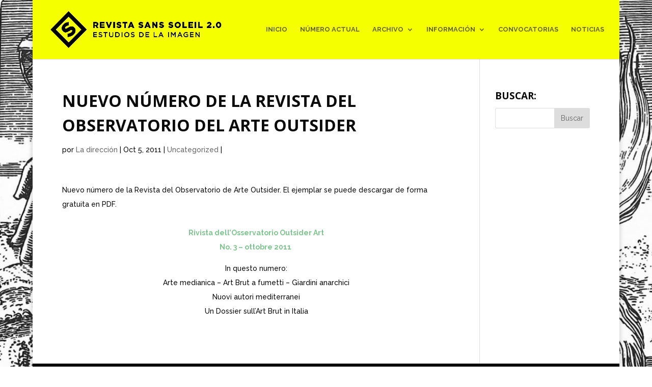

--- FILE ---
content_type: text/html; charset=UTF-8
request_url: https://revista-sanssoleil.com/nuevo-numero-de-la-revista-del-observatorio-del-arte-outsider/
body_size: 5433
content:
<!DOCTYPE html>
<html lang="es-ES">
<head>
	<meta charset="UTF-8" />
<meta http-equiv="X-UA-Compatible" content="IE=edge">
	<link rel="pingback" href="https://revista-sanssoleil.com/xmlrpc.php" />

	<script type="text/javascript">
		document.documentElement.className = 'js';
	</script>

	<script>var et_site_url='https://revista-sanssoleil.com';var et_post_id='1205';function et_core_page_resource_fallback(a,b){"undefined"===typeof b&&(b=a.sheet.cssRules&&0===a.sheet.cssRules.length);b&&(a.onerror=null,a.onload=null,a.href?a.href=et_site_url+"/?et_core_page_resource="+a.id+et_post_id:a.src&&(a.src=et_site_url+"/?et_core_page_resource="+a.id+et_post_id))}
</script><title>Nuevo número de la Revista del Observatorio del Arte Outsider | Revista Sans Soleil - Estudios de la Imagen</title>

<!-- All in One SEO Pack 2.6 by Michael Torbert of Semper Fi Web Design[670,784] -->
<link rel="canonical" href="https://revista-sanssoleil.com/nuevo-numero-de-la-revista-del-observatorio-del-arte-outsider/" />
<!-- /all in one seo pack -->
<link rel='dns-prefetch' href='//fonts.googleapis.com' />
<link rel='dns-prefetch' href='//s.w.org' />
<link rel="alternate" type="application/rss+xml" title="Revista Sans Soleil - Estudios de la Imagen &raquo; Feed" href="https://revista-sanssoleil.com/feed/" />
<link rel="alternate" type="application/rss+xml" title="Revista Sans Soleil - Estudios de la Imagen &raquo; RSS de los comentarios" href="https://revista-sanssoleil.com/comments/feed/" />
<!-- This site uses the Google Analytics by MonsterInsights plugin v7.0.6 - Using Analytics tracking - https://www.monsterinsights.com/ -->
<!-- Nota: MonsterInsights no está actualmente configurado en este sitio. El dueño del sitio necesita identificarse usando su cuenta de Google Analytics en el panel de ajustes de MonsterInsights. -->
<!-- No UA code set -->
<!-- / Google Analytics by MonsterInsights -->
		<script type="text/javascript">
			window._wpemojiSettings = {"baseUrl":"https:\/\/s.w.org\/images\/core\/emoji\/2.4\/72x72\/","ext":".png","svgUrl":"https:\/\/s.w.org\/images\/core\/emoji\/2.4\/svg\/","svgExt":".svg","source":{"concatemoji":"https:\/\/revista-sanssoleil.com\/wp-includes\/js\/wp-emoji-release.min.js?ver=4.9.6"}};
			!function(a,b,c){function d(a,b){var c=String.fromCharCode;l.clearRect(0,0,k.width,k.height),l.fillText(c.apply(this,a),0,0);var d=k.toDataURL();l.clearRect(0,0,k.width,k.height),l.fillText(c.apply(this,b),0,0);var e=k.toDataURL();return d===e}function e(a){var b;if(!l||!l.fillText)return!1;switch(l.textBaseline="top",l.font="600 32px Arial",a){case"flag":return!(b=d([55356,56826,55356,56819],[55356,56826,8203,55356,56819]))&&(b=d([55356,57332,56128,56423,56128,56418,56128,56421,56128,56430,56128,56423,56128,56447],[55356,57332,8203,56128,56423,8203,56128,56418,8203,56128,56421,8203,56128,56430,8203,56128,56423,8203,56128,56447]),!b);case"emoji":return b=d([55357,56692,8205,9792,65039],[55357,56692,8203,9792,65039]),!b}return!1}function f(a){var c=b.createElement("script");c.src=a,c.defer=c.type="text/javascript",b.getElementsByTagName("head")[0].appendChild(c)}var g,h,i,j,k=b.createElement("canvas"),l=k.getContext&&k.getContext("2d");for(j=Array("flag","emoji"),c.supports={everything:!0,everythingExceptFlag:!0},i=0;i<j.length;i++)c.supports[j[i]]=e(j[i]),c.supports.everything=c.supports.everything&&c.supports[j[i]],"flag"!==j[i]&&(c.supports.everythingExceptFlag=c.supports.everythingExceptFlag&&c.supports[j[i]]);c.supports.everythingExceptFlag=c.supports.everythingExceptFlag&&!c.supports.flag,c.DOMReady=!1,c.readyCallback=function(){c.DOMReady=!0},c.supports.everything||(h=function(){c.readyCallback()},b.addEventListener?(b.addEventListener("DOMContentLoaded",h,!1),a.addEventListener("load",h,!1)):(a.attachEvent("onload",h),b.attachEvent("onreadystatechange",function(){"complete"===b.readyState&&c.readyCallback()})),g=c.source||{},g.concatemoji?f(g.concatemoji):g.wpemoji&&g.twemoji&&(f(g.twemoji),f(g.wpemoji)))}(window,document,window._wpemojiSettings);
		</script>
		<meta content="Divi v.3.5.1" name="generator"/><style type="text/css">
img.wp-smiley,
img.emoji {
	display: inline !important;
	border: none !important;
	box-shadow: none !important;
	height: 1em !important;
	width: 1em !important;
	margin: 0 .07em !important;
	vertical-align: -0.1em !important;
	background: none !important;
	padding: 0 !important;
}
</style>
<link rel='stylesheet' id='wpcf-css'  href='https://revista-sanssoleil.com/wp-content/plugins/wp-contact-form/wpcf.css?ver=20110218' type='text/css' media='all' />
<link rel='stylesheet' id='divi-style-css'  href='https://revista-sanssoleil.com/wp-content/themes/Divi/style.css?ver=3.5.1' type='text/css' media='all' />
<link rel='stylesheet' id='et-builder-googlefonts-cached-css'  href='https://fonts.googleapis.com/css?family=Open+Sans%3A300%2C300italic%2Cregular%2Citalic%2C600%2C600italic%2C700%2C700italic%2C800%2C800italic%7CRaleway%3A100%2C100italic%2C200%2C200italic%2C300%2C300italic%2Cregular%2Citalic%2C500%2C500italic%2C600%2C600italic%2C700%2C700italic%2C800%2C800italic%2C900%2C900italic&#038;ver=4.9.6#038;subset=cyrillic,greek,vietnamese,latin,greek-ext,latin-ext,cyrillic-ext' type='text/css' media='all' />
<link rel='stylesheet' id='dashicons-css'  href='https://revista-sanssoleil.com/wp-includes/css/dashicons.min.css?ver=4.9.6' type='text/css' media='all' />
<script type='text/javascript' src='https://revista-sanssoleil.com/wp-includes/js/jquery/jquery.js?ver=1.12.4'></script>
<script type='text/javascript' src='https://revista-sanssoleil.com/wp-includes/js/jquery/jquery-migrate.min.js?ver=1.4.1'></script>
<link rel='https://api.w.org/' href='https://revista-sanssoleil.com/wp-json/' />
<link rel="EditURI" type="application/rsd+xml" title="RSD" href="https://revista-sanssoleil.com/xmlrpc.php?rsd" />
<link rel="wlwmanifest" type="application/wlwmanifest+xml" href="https://revista-sanssoleil.com/wp-includes/wlwmanifest.xml" /> 
<link rel='prev' title='Taller de antropología visual y del arteTaller de antropología visual y del arteTaller de antropología visual y del arte' href='https://revista-sanssoleil.com/taller-de-antropologia-visual-y-del-arte/' />
<link rel='next' title='Primitivo pero moderno [exposición]. Aprender y desaprender a dibujar' href='https://revista-sanssoleil.com/primitivo-pero-moderno-exposicion-aprender-y-desaprender-a-dibujar/' />
<meta name="generator" content="WordPress 4.9.6" />
<link rel='shortlink' href='https://revista-sanssoleil.com/?p=1205' />
<link rel="alternate" type="application/json+oembed" href="https://revista-sanssoleil.com/wp-json/oembed/1.0/embed?url=https%3A%2F%2Frevista-sanssoleil.com%2Fnuevo-numero-de-la-revista-del-observatorio-del-arte-outsider%2F" />
<link rel="alternate" type="text/xml+oembed" href="https://revista-sanssoleil.com/wp-json/oembed/1.0/embed?url=https%3A%2F%2Frevista-sanssoleil.com%2Fnuevo-numero-de-la-revista-del-observatorio-del-arte-outsider%2F&#038;format=xml" />
<meta name="viewport" content="width=device-width, initial-scale=1.0, maximum-scale=1.0, user-scalable=0" /><link rel="shortcut icon" href="http://revista-sanssoleil.com/wp-content/uploads/2017/02/favicon-amarilo.png" /><style type="text/css" id="custom-background-css">
body.custom-background { background-color: #ffffff; background-image: url("https://revista-sanssoleil.com/wp-content/uploads/2017/02/hermes.jpg"); background-position: left top; background-size: auto; background-repeat: repeat; background-attachment: fixed; }
</style>
<link rel="stylesheet" id="et-divi-customizer-global-cached-inline-styles" href="https://revista-sanssoleil.com/wp-content/cache/et/global/et-divi-customizer-global-17693418648418.min.css" onerror="et_core_page_resource_fallback(this, true)" onload="et_core_page_resource_fallback(this)" /></head>
<body class="post-template-default single single-post postid-1205 single-format-standard custom-background et_color_scheme_green et_pb_button_helper_class et_fullwidth_nav et_fixed_nav et_boxed_layout et_show_nav et_cover_background et_pb_gutter osx et_pb_gutters3 et_primary_nav_dropdown_animation_fade et_secondary_nav_dropdown_animation_fade et_pb_footer_columns3 et_header_style_left et_right_sidebar et_divi_theme et_minified_js et_minified_css">
	<div id="page-container">

	
	
			<header id="main-header" data-height-onload="101">
			<div class="container clearfix et_menu_container">
							<div class="logo_container">
					<span class="logo_helper"></span>
					<a href="https://revista-sanssoleil.com/">
						<img src="http://revista-sanssoleil.com/wp-content/uploads/2017/02/LOGO-REV-SS-07-GRANDE-CABECERA.png" alt="Revista Sans Soleil - Estudios de la Imagen" id="logo" data-height-percentage="63" />
					</a>
				</div>
							<div id="et-top-navigation" data-height="101" data-fixed-height="81">
											<nav id="top-menu-nav">
						<ul id="top-menu" class="nav"><li id="menu-item-1881" class="menu-item menu-item-type-post_type menu-item-object-page menu-item-home menu-item-1881"><a href="https://revista-sanssoleil.com/">Inicio</a></li>
<li id="menu-item-2329" class="menu-item menu-item-type-custom menu-item-object-custom menu-item-2329"><a href="http://revista-sanssoleil.com/volumen-9/">Número actual</a></li>
<li id="menu-item-1883" class="menu-item menu-item-type-custom menu-item-object-custom menu-item-has-children menu-item-1883"><a href="#">Archivo</a>
<ul class="sub-menu">
	<li id="menu-item-1884" class="menu-item menu-item-type-post_type menu-item-object-page menu-item-1884"><a href="https://revista-sanssoleil.com/numeros-anteriores/numero-1/">Volumen 1</a></li>
	<li id="menu-item-1885" class="menu-item menu-item-type-post_type menu-item-object-page menu-item-1885"><a href="https://revista-sanssoleil.com/numeros-anteriores/numero-2/">Volumen 2</a></li>
	<li id="menu-item-1886" class="menu-item menu-item-type-post_type menu-item-object-page menu-item-1886"><a href="https://revista-sanssoleil.com/numeros-anteriores/numero-3/">Volumen 3</a></li>
	<li id="menu-item-1887" class="menu-item menu-item-type-post_type menu-item-object-page menu-item-1887"><a href="https://revista-sanssoleil.com/numeros-anteriores/numero-4/">Volumen 4</a></li>
	<li id="menu-item-1966" class="menu-item menu-item-type-post_type menu-item-object-page menu-item-1966"><a href="https://revista-sanssoleil.com/numeros-anteriores/volumen-5-1/">Volumen 5, núm. 1</a></li>
	<li id="menu-item-2082" class="menu-item menu-item-type-post_type menu-item-object-page menu-item-2082"><a href="https://revista-sanssoleil.com/volumen-5-num-2/">Volumen 5, núm. 2</a></li>
	<li id="menu-item-2242" class="menu-item menu-item-type-custom menu-item-object-custom menu-item-2242"><a href="http://revista-sanssoleil.com/volumen-6-num-1/">Volumen 6, núm. 1</a></li>
	<li id="menu-item-2328" class="menu-item menu-item-type-post_type menu-item-object-page menu-item-2328"><a href="https://revista-sanssoleil.com/volumen-7/">Volumen 7</a></li>
	<li id="menu-item-2389" class="menu-item menu-item-type-post_type menu-item-object-page menu-item-2389"><a href="https://revista-sanssoleil.com/volumen-8/">Volumen 8</a></li>
	<li id="menu-item-2556" class="menu-item menu-item-type-post_type menu-item-object-page menu-item-2556"><a href="https://revista-sanssoleil.com/volumen-9/">Volumen 9</a></li>
</ul>
</li>
<li id="menu-item-1888" class="menu-item menu-item-type-custom menu-item-object-custom menu-item-has-children menu-item-1888"><a href="#">Información</a>
<ul class="sub-menu">
	<li id="menu-item-1903" class="menu-item menu-item-type-post_type menu-item-object-page menu-item-1903"><a href="https://revista-sanssoleil.com/la-revista/">Sobre la revista</a></li>
	<li id="menu-item-1890" class="menu-item menu-item-type-post_type menu-item-object-page menu-item-1890"><a href="https://revista-sanssoleil.com/la-revista/miembros/">Equipo editorial</a></li>
	<li id="menu-item-1893" class="menu-item menu-item-type-post_type menu-item-object-page menu-item-1893"><a href="https://revista-sanssoleil.com/normas-de-publicacion/">Normas de publicación</a></li>
	<li id="menu-item-1896" class="menu-item menu-item-type-post_type menu-item-object-page menu-item-1896"><a href="https://revista-sanssoleil.com/contacto/">Contacto</a></li>
</ul>
</li>
<li id="menu-item-1894" class="menu-item menu-item-type-post_type menu-item-object-page menu-item-1894"><a href="https://revista-sanssoleil.com/convocatorias/">Convocatorias</a></li>
<li id="menu-item-1897" class="menu-item menu-item-type-post_type menu-item-object-page current_page_parent menu-item-1897"><a href="https://revista-sanssoleil.com/agenda-noticias/">Noticias</a></li>
</ul>						</nav>
					
					
					
					
					<div id="et_mobile_nav_menu">
				<div class="mobile_nav closed">
					<span class="select_page">Seleccionar página</span>
					<span class="mobile_menu_bar mobile_menu_bar_toggle"></span>
				</div>
			</div>				</div> <!-- #et-top-navigation -->
			</div> <!-- .container -->
			<div class="et_search_outer">
				<div class="container et_search_form_container">
					<form role="search" method="get" class="et-search-form" action="https://revista-sanssoleil.com/">
					<input type="search" class="et-search-field" placeholder="Búsqueda &hellip;" value="" name="s" title="Buscar:" />					</form>
					<span class="et_close_search_field"></span>
				</div>
			</div>
		</header> <!-- #main-header -->
			<div id="et-main-area">
	
<div id="main-content">
		<div class="container">
		<div id="content-area" class="clearfix">
			<div id="left-area">
											<article id="post-1205" class="et_pb_post post-1205 post type-post status-publish format-standard hentry category-uncategorized">
											<div class="et_post_meta_wrapper">
							<h1 class="entry-title"><!--:es-->Nuevo número de la Revista del Observatorio del Arte Outsider<!--:--></h1>

						<p class="post-meta"> por <span class="author vcard"><a href="https://revista-sanssoleil.com/author/gorkamunain/" title="Mensajes de La dirección" rel="author">La dirección</a></span> | <span class="published">Oct 5, 2011</span> | <a href="https://revista-sanssoleil.com/category/uncategorized/" rel="category tag">Uncategorized</a> | </p>
												</div> <!-- .et_post_meta_wrapper -->
				
					<div class="entry-content">
					<p><!--:es-->Nuevo número de la Revista del Observatorio de Arte Outsider. El ejemplar se puede descargar de forma gratuita en PDF.</p>
<p><img class="aligncenter" src="http://outsiderart.unipa.it/images/stories/Nuove/Inprimopiano/o_o_a_n3_copertina.jpg" alt="" width="265" height="375" /></p>
<p style="text-align: center;"><a href="http://outsiderart.unipa.it/images/stories/pdf/Rivista/ooa_N3.pdf" target="_blank"><strong>Rivista dell&#8217;Osservatorio Outsider Art<br />
</strong><strong>No. 3 &#8211; ottobre 2011</strong> </a></p>
<p align="center">In questo numero:<br />
Arte medianica – Art Brut a fumetti &#8211; Giardini anarchici<br />
Nuovi autori mediterranei<br />
Un Dossier sull&#8217;Art Brut in Italia</p>
<p><!--:--></p>
					</div> <!-- .entry-content -->
					<div class="et_post_meta_wrapper">
					
					
										</div> <!-- .et_post_meta_wrapper -->
				</article> <!-- .et_pb_post -->

						</div> <!-- #left-area -->

				<div id="sidebar">
		<div id="search-4" class="et_pb_widget widget_search"><h4 class="widgettitle">Buscar:</h4><form role="search" method="get" id="searchform" class="searchform" action="https://revista-sanssoleil.com/">
				<div>
					<label class="screen-reader-text" for="s">Buscar:</label>
					<input type="text" value="" name="s" id="s" />
					<input type="submit" id="searchsubmit" value="Buscar" />
				</div>
			</form></div> <!-- end .et_pb_widget -->	</div> <!-- end #sidebar -->
		</div> <!-- #content-area -->
	</div> <!-- .container -->
	</div> <!-- #main-content -->


			<footer id="main-footer">
				

		
				<div id="footer-bottom">
					<div class="container clearfix">
				<ul class="et-social-icons">

	<li class="et-social-icon et-social-facebook">
		<a href="#" class="icon">
			<span>Facebook</span>
		</a>
	</li>
	<li class="et-social-icon et-social-twitter">
		<a href="#" class="icon">
			<span>Twitter</span>
		</a>
	</li>
	<li class="et-social-icon et-social-google-plus">
		<a href="#" class="icon">
			<span>Google</span>
		</a>
	</li>
	<li class="et-social-icon et-social-rss">
		<a href="https://revista-sanssoleil.com/feed/" class="icon">
			<span>RSS</span>
		</a>
	</li>

</ul><div id="footer-info">revista@sanssoleil.es  -  ISSN: 2014-1874</div>					</div>	<!-- .container -->
				</div>
			</footer> <!-- #main-footer -->
		</div> <!-- #et-main-area -->


	</div> <!-- #page-container -->

		<script type="text/javascript">
		var et_animation_data = [];
	</script>
	<script type='text/javascript'>
/* <![CDATA[ */
var DIVI = {"item_count":"%d Item","items_count":"%d Items"};
var et_shortcodes_strings = {"previous":"Anterior","next":"Siguiente"};
var et_pb_custom = {"ajaxurl":"https:\/\/revista-sanssoleil.com\/wp-admin\/admin-ajax.php","images_uri":"https:\/\/revista-sanssoleil.com\/wp-content\/themes\/Divi\/images","builder_images_uri":"https:\/\/revista-sanssoleil.com\/wp-content\/themes\/Divi\/includes\/builder\/images","et_frontend_nonce":"d911efe35b","subscription_failed":"Por favor, revise los campos a continuaci\u00f3n para asegurarse de que la informaci\u00f3n introducida es correcta.","et_ab_log_nonce":"ca9e65aa35","fill_message":"Por favor, rellene los siguientes campos:","contact_error_message":"Por favor, arregle los siguientes errores:","invalid":"De correo electr\u00f3nico no v\u00e1lida","captcha":"Captcha","prev":"Anterior","previous":"Anterior","next":"Siguiente","wrong_captcha":"Ha introducido un n\u00famero equivocado de captcha.","is_builder_plugin_used":"","ignore_waypoints":"no","is_divi_theme_used":"1","widget_search_selector":".widget_search","is_ab_testing_active":"","page_id":"1205","unique_test_id":"","ab_bounce_rate":"5","is_cache_plugin_active":"no","is_shortcode_tracking":""};
var et_pb_box_shadow_elements = [];
/* ]]> */
</script>
<script type='text/javascript' src='https://revista-sanssoleil.com/wp-content/themes/Divi/js/custom.min.js?ver=3.5.1'></script>
<script type='text/javascript' src='https://revista-sanssoleil.com/wp-content/themes/Divi/core/admin/js/common.js?ver=3.5.1'></script>
<script type='text/javascript' src='https://revista-sanssoleil.com/wp-includes/js/wp-embed.min.js?ver=4.9.6'></script>
</body>
</html>

<!-- Page generated by LiteSpeed Cache 2.8.1 on 2026-01-29 14:56:36 -->